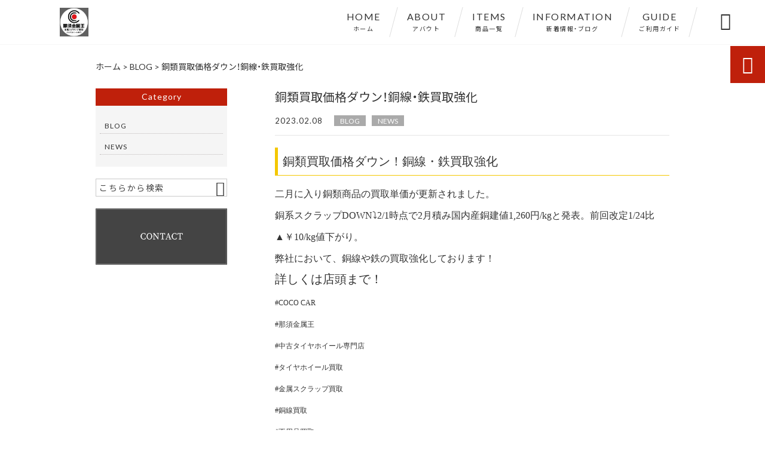

--- FILE ---
content_type: text/html; charset=UTF-8
request_url: https://coco-car.co.jp/blog/1763/
body_size: 14742
content:
<!DOCTYPE html>
<html lang="ja">
<head>
<meta charset="UTF-8" />
<meta name="viewport" content="width=device-width,initial-scale=1">
<meta name="format-detection" content="telephone=no">
<link rel="pingback" href="https://coco-car.co.jp/jetb/xmlrpc.php" />
<link rel="shortcut icon" href="https://coco-car.co.jp/jetb/wp-content/uploads/2020/03/bd51160dbbb65c8f688e046bff996b2a-e1752204356776.jpg" />
<link rel="apple-touch-icon" href="https://coco-car.co.jp/jetb/wp-content/uploads/2020/03/bd51160dbbb65c8f688e046bff996b2a-e1752204356776.jpg">
<!--▼-追加CSS-▼-->

<title>銅類買取価格ダウン！銅線・鉄買取強化 - 那須金属王・株式会社COCO CAR </title>

		<!-- All in One SEO 4.9.2 - aioseo.com -->
	<meta name="description" content="銅類買取価格ダウン！銅線・鉄買取強化 二月に入り銅類商品の買取単価が更新されました。 銅系スクラップDOWN&amp;" />
	<meta name="robots" content="max-image-preview:large" />
	<meta name="author" content="COCOCAR745988"/>
	<link rel="canonical" href="https://coco-car.co.jp/blog/1763/" />
	<meta name="generator" content="All in One SEO (AIOSEO) 4.9.2" />
		<meta property="og:locale" content="ja_JP" />
		<meta property="og:site_name" content="那須金属王・株式会社COCO CAR　 - 那須塩原でタイヤホイール・金属スクラップのことなら「那須金属王」にお任せください。BBS・WORK・weds・Rays・ディスモンド等、人気ブラント品を含めた在庫を常時2,000点以上取り揃えております。販売・交換・廃タイヤ処分はもちろん、書類のないお車やスクラップの現金買取も実施中。お気軽にお問い合わせください。" />
		<meta property="og:type" content="article" />
		<meta property="og:title" content="銅類買取価格ダウン！銅線・鉄買取強化 - 那須金属王・株式会社COCO CAR " />
		<meta property="og:description" content="銅類買取価格ダウン！銅線・鉄買取強化 二月に入り銅類商品の買取単価が更新されました。 銅系スクラップDOWN&amp;" />
		<meta property="og:url" content="https://coco-car.co.jp/blog/1763/" />
		<meta property="og:image" content="https://coco-car.co.jp/jetb/wp-content/uploads/2023/02/1637829903_____211125-03.jpg" />
		<meta property="og:image:secure_url" content="https://coco-car.co.jp/jetb/wp-content/uploads/2023/02/1637829903_____211125-03.jpg" />
		<meta property="og:image:width" content="478" />
		<meta property="og:image:height" content="640" />
		<meta property="article:published_time" content="2023-02-08T00:54:19+00:00" />
		<meta property="article:modified_time" content="2023-02-08T00:54:19+00:00" />
		<meta name="twitter:card" content="summary" />
		<meta name="twitter:title" content="銅類買取価格ダウン！銅線・鉄買取強化 - 那須金属王・株式会社COCO CAR " />
		<meta name="twitter:description" content="銅類買取価格ダウン！銅線・鉄買取強化 二月に入り銅類商品の買取単価が更新されました。 銅系スクラップDOWN&amp;" />
		<meta name="twitter:image" content="https://coco-car.co.jp/jetb/wp-content/uploads/2023/02/1637829903_____211125-03.jpg" />
		<script type="application/ld+json" class="aioseo-schema">
			{"@context":"https:\/\/schema.org","@graph":[{"@type":"BlogPosting","@id":"https:\/\/coco-car.co.jp\/blog\/1763\/#blogposting","name":"\u9285\u985e\u8cb7\u53d6\u4fa1\u683c\u30c0\u30a6\u30f3\uff01\u9285\u7dda\u30fb\u9244\u8cb7\u53d6\u5f37\u5316 - \u90a3\u9808\u91d1\u5c5e\u738b\u30fb\u682a\u5f0f\u4f1a\u793eCOCO CAR","headline":"\u9285\u985e\u8cb7\u53d6\u4fa1\u683c\u30c0\u30a6\u30f3\uff01\u9285\u7dda\u30fb\u9244\u8cb7\u53d6\u5f37\u5316","author":{"@id":"https:\/\/coco-car.co.jp\/author\/cococar745988\/#author"},"publisher":{"@id":"https:\/\/coco-car.co.jp\/#organization"},"image":{"@type":"ImageObject","url":"https:\/\/coco-car.co.jp\/jetb\/wp-content\/uploads\/2023\/02\/1637829903_____211125-03.jpg","width":478,"height":640},"datePublished":"2023-02-08T09:54:19+09:00","dateModified":"2023-02-08T09:54:19+09:00","inLanguage":"ja","mainEntityOfPage":{"@id":"https:\/\/coco-car.co.jp\/blog\/1763\/#webpage"},"isPartOf":{"@id":"https:\/\/coco-car.co.jp\/blog\/1763\/#webpage"},"articleSection":"BLOG, NEWS"},{"@type":"BreadcrumbList","@id":"https:\/\/coco-car.co.jp\/blog\/1763\/#breadcrumblist","itemListElement":[{"@type":"ListItem","@id":"https:\/\/coco-car.co.jp#listItem","position":1,"name":"\u30db\u30fc\u30e0","item":"https:\/\/coco-car.co.jp","nextItem":{"@type":"ListItem","@id":"https:\/\/coco-car.co.jp\/category\/blog\/#listItem","name":"BLOG"}},{"@type":"ListItem","@id":"https:\/\/coco-car.co.jp\/category\/blog\/#listItem","position":2,"name":"BLOG","item":"https:\/\/coco-car.co.jp\/category\/blog\/","nextItem":{"@type":"ListItem","@id":"https:\/\/coco-car.co.jp\/blog\/1763\/#listItem","name":"\u9285\u985e\u8cb7\u53d6\u4fa1\u683c\u30c0\u30a6\u30f3\uff01\u9285\u7dda\u30fb\u9244\u8cb7\u53d6\u5f37\u5316"},"previousItem":{"@type":"ListItem","@id":"https:\/\/coco-car.co.jp#listItem","name":"\u30db\u30fc\u30e0"}},{"@type":"ListItem","@id":"https:\/\/coco-car.co.jp\/blog\/1763\/#listItem","position":3,"name":"\u9285\u985e\u8cb7\u53d6\u4fa1\u683c\u30c0\u30a6\u30f3\uff01\u9285\u7dda\u30fb\u9244\u8cb7\u53d6\u5f37\u5316","previousItem":{"@type":"ListItem","@id":"https:\/\/coco-car.co.jp\/category\/blog\/#listItem","name":"BLOG"}}]},{"@type":"Organization","@id":"https:\/\/coco-car.co.jp\/#organization","name":"\u90a3\u9808\u5869\u539f\u306e\u30bf\u30a4\u30e4\u30db\u30a4\u30fc\u30eb\u5c02\u9580\u5e97 \u2502 \u682a\u5f0f\u4f1a\u793eCOCO CAR","description":"\u90a3\u9808\u5869\u539f\u3067\u30bf\u30a4\u30e4\u30db\u30a4\u30fc\u30eb\u30fb\u91d1\u5c5e\u30b9\u30af\u30e9\u30c3\u30d7\u306e\u3053\u3068\u306a\u3089\u300c\u90a3\u9808\u91d1\u5c5e\u738b\u300d\u306b\u304a\u4efb\u305b\u304f\u3060\u3055\u3044\u3002BBS\u30fbWORK\u30fbweds\u30fbRays\u30fb\u30c7\u30a3\u30b9\u30e2\u30f3\u30c9\u7b49\u3001\u4eba\u6c17\u30d6\u30e9\u30f3\u30c8\u54c1\u3092\u542b\u3081\u305f\u5728\u5eab\u3092\u5e38\u66422,000\u70b9\u4ee5\u4e0a\u53d6\u308a\u63c3\u3048\u3066\u304a\u308a\u307e\u3059\u3002\u8ca9\u58f2\u30fb\u4ea4\u63db\u30fb\u5ec3\u30bf\u30a4\u30e4\u51e6\u5206\u306f\u3082\u3061\u308d\u3093\u3001\u66f8\u985e\u306e\u306a\u3044\u304a\u8eca\u3084\u30b9\u30af\u30e9\u30c3\u30d7\u306e\u73fe\u91d1\u8cb7\u53d6\u3082\u5b9f\u65bd\u4e2d\u3002\u304a\u6c17\u8efd\u306b\u304a\u554f\u3044\u5408\u308f\u305b\u304f\u3060\u3055\u3044\u3002","url":"https:\/\/coco-car.co.jp\/","telephone":"+81287745988","logo":{"@type":"ImageObject","url":"https:\/\/coco-car.co.jp\/jetb\/wp-content\/uploads\/2020\/03\/bd51160dbbb65c8f688e046bff996b2a-e1752204356776.jpg","@id":"https:\/\/coco-car.co.jp\/blog\/1763\/#organizationLogo","width":306,"height":303},"image":{"@id":"https:\/\/coco-car.co.jp\/blog\/1763\/#organizationLogo"}},{"@type":"Person","@id":"https:\/\/coco-car.co.jp\/author\/cococar745988\/#author","url":"https:\/\/coco-car.co.jp\/author\/cococar745988\/","name":"COCOCAR745988","image":{"@type":"ImageObject","@id":"https:\/\/coco-car.co.jp\/blog\/1763\/#authorImage","url":"https:\/\/secure.gravatar.com\/avatar\/3e29de77e77d7b73b7f604f68fbcf531cbdbcfe13a8174b28396b6b554a49feb?s=96&d=mm&r=g","width":96,"height":96,"caption":"COCOCAR745988"}},{"@type":"WebPage","@id":"https:\/\/coco-car.co.jp\/blog\/1763\/#webpage","url":"https:\/\/coco-car.co.jp\/blog\/1763\/","name":"\u9285\u985e\u8cb7\u53d6\u4fa1\u683c\u30c0\u30a6\u30f3\uff01\u9285\u7dda\u30fb\u9244\u8cb7\u53d6\u5f37\u5316 - \u90a3\u9808\u91d1\u5c5e\u738b\u30fb\u682a\u5f0f\u4f1a\u793eCOCO CAR","description":"\u9285\u985e\u8cb7\u53d6\u4fa1\u683c\u30c0\u30a6\u30f3\uff01\u9285\u7dda\u30fb\u9244\u8cb7\u53d6\u5f37\u5316 \u4e8c\u6708\u306b\u5165\u308a\u9285\u985e\u5546\u54c1\u306e\u8cb7\u53d6\u5358\u4fa1\u304c\u66f4\u65b0\u3055\u308c\u307e\u3057\u305f\u3002 \u9285\u7cfb\u30b9\u30af\u30e9\u30c3\u30d7DOWN&","inLanguage":"ja","isPartOf":{"@id":"https:\/\/coco-car.co.jp\/#website"},"breadcrumb":{"@id":"https:\/\/coco-car.co.jp\/blog\/1763\/#breadcrumblist"},"author":{"@id":"https:\/\/coco-car.co.jp\/author\/cococar745988\/#author"},"creator":{"@id":"https:\/\/coco-car.co.jp\/author\/cococar745988\/#author"},"image":{"@type":"ImageObject","url":"https:\/\/coco-car.co.jp\/jetb\/wp-content\/uploads\/2023\/02\/1637829903_____211125-03.jpg","@id":"https:\/\/coco-car.co.jp\/blog\/1763\/#mainImage","width":478,"height":640},"primaryImageOfPage":{"@id":"https:\/\/coco-car.co.jp\/blog\/1763\/#mainImage"},"datePublished":"2023-02-08T09:54:19+09:00","dateModified":"2023-02-08T09:54:19+09:00"},{"@type":"WebSite","@id":"https:\/\/coco-car.co.jp\/#website","url":"https:\/\/coco-car.co.jp\/","name":"\u682a\u5f0f\u4f1a\u793eCOCO CAR\u3000\u90a3\u9808\u91d1\u5c5e\u738b","alternateName":"\u90a3\u9808\u91d1\u5c5e\u738b","description":"\u90a3\u9808\u5869\u539f\u3067\u30bf\u30a4\u30e4\u30db\u30a4\u30fc\u30eb\u30fb\u91d1\u5c5e\u30b9\u30af\u30e9\u30c3\u30d7\u306e\u3053\u3068\u306a\u3089\u300c\u90a3\u9808\u91d1\u5c5e\u738b\u300d\u306b\u304a\u4efb\u305b\u304f\u3060\u3055\u3044\u3002BBS\u30fbWORK\u30fbweds\u30fbRays\u30fb\u30c7\u30a3\u30b9\u30e2\u30f3\u30c9\u7b49\u3001\u4eba\u6c17\u30d6\u30e9\u30f3\u30c8\u54c1\u3092\u542b\u3081\u305f\u5728\u5eab\u3092\u5e38\u66422,000\u70b9\u4ee5\u4e0a\u53d6\u308a\u63c3\u3048\u3066\u304a\u308a\u307e\u3059\u3002\u8ca9\u58f2\u30fb\u4ea4\u63db\u30fb\u5ec3\u30bf\u30a4\u30e4\u51e6\u5206\u306f\u3082\u3061\u308d\u3093\u3001\u66f8\u985e\u306e\u306a\u3044\u304a\u8eca\u3084\u30b9\u30af\u30e9\u30c3\u30d7\u306e\u73fe\u91d1\u8cb7\u53d6\u3082\u5b9f\u65bd\u4e2d\u3002\u304a\u6c17\u8efd\u306b\u304a\u554f\u3044\u5408\u308f\u305b\u304f\u3060\u3055\u3044\u3002","inLanguage":"ja","publisher":{"@id":"https:\/\/coco-car.co.jp\/#organization"}}]}
		</script>
		<!-- All in One SEO -->

<link rel='dns-prefetch' href='//yubinbango.github.io' />
<link rel='dns-prefetch' href='//static.addtoany.com' />
<link rel='dns-prefetch' href='//stats.wp.com' />
<link rel='dns-prefetch' href='//fonts.googleapis.com' />
<link rel="alternate" type="application/rss+xml" title="那須金属王・株式会社COCO CAR　 &raquo; フィード" href="https://coco-car.co.jp/feed/" />
<link rel="alternate" type="application/rss+xml" title="那須金属王・株式会社COCO CAR　 &raquo; コメントフィード" href="https://coco-car.co.jp/comments/feed/" />
<link rel="alternate" title="oEmbed (JSON)" type="application/json+oembed" href="https://coco-car.co.jp/wp-json/oembed/1.0/embed?url=https%3A%2F%2Fcoco-car.co.jp%2Fblog%2F1763%2F" />
<link rel="alternate" title="oEmbed (XML)" type="text/xml+oembed" href="https://coco-car.co.jp/wp-json/oembed/1.0/embed?url=https%3A%2F%2Fcoco-car.co.jp%2Fblog%2F1763%2F&#038;format=xml" />
<style id='wp-img-auto-sizes-contain-inline-css' type='text/css'>
img:is([sizes=auto i],[sizes^="auto," i]){contain-intrinsic-size:3000px 1500px}
/*# sourceURL=wp-img-auto-sizes-contain-inline-css */
</style>
<link rel='stylesheet' id='colorbox-theme1-css' href='https://coco-car.co.jp/jetb/wp-content/plugins/jquery-colorbox/themes/theme1/colorbox.css?ver=4.6.2' type='text/css' media='screen' />
<style id='wp-emoji-styles-inline-css' type='text/css'>

	img.wp-smiley, img.emoji {
		display: inline !important;
		border: none !important;
		box-shadow: none !important;
		height: 1em !important;
		width: 1em !important;
		margin: 0 0.07em !important;
		vertical-align: -0.1em !important;
		background: none !important;
		padding: 0 !important;
	}
/*# sourceURL=wp-emoji-styles-inline-css */
</style>
<link rel='stylesheet' id='wp-block-library-css' href='https://coco-car.co.jp/jetb/wp-includes/css/dist/block-library/style.min.css?ver=6.9' type='text/css' media='all' />
<style id='global-styles-inline-css' type='text/css'>
:root{--wp--preset--aspect-ratio--square: 1;--wp--preset--aspect-ratio--4-3: 4/3;--wp--preset--aspect-ratio--3-4: 3/4;--wp--preset--aspect-ratio--3-2: 3/2;--wp--preset--aspect-ratio--2-3: 2/3;--wp--preset--aspect-ratio--16-9: 16/9;--wp--preset--aspect-ratio--9-16: 9/16;--wp--preset--color--black: #000000;--wp--preset--color--cyan-bluish-gray: #abb8c3;--wp--preset--color--white: #ffffff;--wp--preset--color--pale-pink: #f78da7;--wp--preset--color--vivid-red: #cf2e2e;--wp--preset--color--luminous-vivid-orange: #ff6900;--wp--preset--color--luminous-vivid-amber: #fcb900;--wp--preset--color--light-green-cyan: #7bdcb5;--wp--preset--color--vivid-green-cyan: #00d084;--wp--preset--color--pale-cyan-blue: #8ed1fc;--wp--preset--color--vivid-cyan-blue: #0693e3;--wp--preset--color--vivid-purple: #9b51e0;--wp--preset--gradient--vivid-cyan-blue-to-vivid-purple: linear-gradient(135deg,rgb(6,147,227) 0%,rgb(155,81,224) 100%);--wp--preset--gradient--light-green-cyan-to-vivid-green-cyan: linear-gradient(135deg,rgb(122,220,180) 0%,rgb(0,208,130) 100%);--wp--preset--gradient--luminous-vivid-amber-to-luminous-vivid-orange: linear-gradient(135deg,rgb(252,185,0) 0%,rgb(255,105,0) 100%);--wp--preset--gradient--luminous-vivid-orange-to-vivid-red: linear-gradient(135deg,rgb(255,105,0) 0%,rgb(207,46,46) 100%);--wp--preset--gradient--very-light-gray-to-cyan-bluish-gray: linear-gradient(135deg,rgb(238,238,238) 0%,rgb(169,184,195) 100%);--wp--preset--gradient--cool-to-warm-spectrum: linear-gradient(135deg,rgb(74,234,220) 0%,rgb(151,120,209) 20%,rgb(207,42,186) 40%,rgb(238,44,130) 60%,rgb(251,105,98) 80%,rgb(254,248,76) 100%);--wp--preset--gradient--blush-light-purple: linear-gradient(135deg,rgb(255,206,236) 0%,rgb(152,150,240) 100%);--wp--preset--gradient--blush-bordeaux: linear-gradient(135deg,rgb(254,205,165) 0%,rgb(254,45,45) 50%,rgb(107,0,62) 100%);--wp--preset--gradient--luminous-dusk: linear-gradient(135deg,rgb(255,203,112) 0%,rgb(199,81,192) 50%,rgb(65,88,208) 100%);--wp--preset--gradient--pale-ocean: linear-gradient(135deg,rgb(255,245,203) 0%,rgb(182,227,212) 50%,rgb(51,167,181) 100%);--wp--preset--gradient--electric-grass: linear-gradient(135deg,rgb(202,248,128) 0%,rgb(113,206,126) 100%);--wp--preset--gradient--midnight: linear-gradient(135deg,rgb(2,3,129) 0%,rgb(40,116,252) 100%);--wp--preset--font-size--small: 13px;--wp--preset--font-size--medium: 20px;--wp--preset--font-size--large: 36px;--wp--preset--font-size--x-large: 42px;--wp--preset--spacing--20: 0.44rem;--wp--preset--spacing--30: 0.67rem;--wp--preset--spacing--40: 1rem;--wp--preset--spacing--50: 1.5rem;--wp--preset--spacing--60: 2.25rem;--wp--preset--spacing--70: 3.38rem;--wp--preset--spacing--80: 5.06rem;--wp--preset--shadow--natural: 6px 6px 9px rgba(0, 0, 0, 0.2);--wp--preset--shadow--deep: 12px 12px 50px rgba(0, 0, 0, 0.4);--wp--preset--shadow--sharp: 6px 6px 0px rgba(0, 0, 0, 0.2);--wp--preset--shadow--outlined: 6px 6px 0px -3px rgb(255, 255, 255), 6px 6px rgb(0, 0, 0);--wp--preset--shadow--crisp: 6px 6px 0px rgb(0, 0, 0);}:where(.is-layout-flex){gap: 0.5em;}:where(.is-layout-grid){gap: 0.5em;}body .is-layout-flex{display: flex;}.is-layout-flex{flex-wrap: wrap;align-items: center;}.is-layout-flex > :is(*, div){margin: 0;}body .is-layout-grid{display: grid;}.is-layout-grid > :is(*, div){margin: 0;}:where(.wp-block-columns.is-layout-flex){gap: 2em;}:where(.wp-block-columns.is-layout-grid){gap: 2em;}:where(.wp-block-post-template.is-layout-flex){gap: 1.25em;}:where(.wp-block-post-template.is-layout-grid){gap: 1.25em;}.has-black-color{color: var(--wp--preset--color--black) !important;}.has-cyan-bluish-gray-color{color: var(--wp--preset--color--cyan-bluish-gray) !important;}.has-white-color{color: var(--wp--preset--color--white) !important;}.has-pale-pink-color{color: var(--wp--preset--color--pale-pink) !important;}.has-vivid-red-color{color: var(--wp--preset--color--vivid-red) !important;}.has-luminous-vivid-orange-color{color: var(--wp--preset--color--luminous-vivid-orange) !important;}.has-luminous-vivid-amber-color{color: var(--wp--preset--color--luminous-vivid-amber) !important;}.has-light-green-cyan-color{color: var(--wp--preset--color--light-green-cyan) !important;}.has-vivid-green-cyan-color{color: var(--wp--preset--color--vivid-green-cyan) !important;}.has-pale-cyan-blue-color{color: var(--wp--preset--color--pale-cyan-blue) !important;}.has-vivid-cyan-blue-color{color: var(--wp--preset--color--vivid-cyan-blue) !important;}.has-vivid-purple-color{color: var(--wp--preset--color--vivid-purple) !important;}.has-black-background-color{background-color: var(--wp--preset--color--black) !important;}.has-cyan-bluish-gray-background-color{background-color: var(--wp--preset--color--cyan-bluish-gray) !important;}.has-white-background-color{background-color: var(--wp--preset--color--white) !important;}.has-pale-pink-background-color{background-color: var(--wp--preset--color--pale-pink) !important;}.has-vivid-red-background-color{background-color: var(--wp--preset--color--vivid-red) !important;}.has-luminous-vivid-orange-background-color{background-color: var(--wp--preset--color--luminous-vivid-orange) !important;}.has-luminous-vivid-amber-background-color{background-color: var(--wp--preset--color--luminous-vivid-amber) !important;}.has-light-green-cyan-background-color{background-color: var(--wp--preset--color--light-green-cyan) !important;}.has-vivid-green-cyan-background-color{background-color: var(--wp--preset--color--vivid-green-cyan) !important;}.has-pale-cyan-blue-background-color{background-color: var(--wp--preset--color--pale-cyan-blue) !important;}.has-vivid-cyan-blue-background-color{background-color: var(--wp--preset--color--vivid-cyan-blue) !important;}.has-vivid-purple-background-color{background-color: var(--wp--preset--color--vivid-purple) !important;}.has-black-border-color{border-color: var(--wp--preset--color--black) !important;}.has-cyan-bluish-gray-border-color{border-color: var(--wp--preset--color--cyan-bluish-gray) !important;}.has-white-border-color{border-color: var(--wp--preset--color--white) !important;}.has-pale-pink-border-color{border-color: var(--wp--preset--color--pale-pink) !important;}.has-vivid-red-border-color{border-color: var(--wp--preset--color--vivid-red) !important;}.has-luminous-vivid-orange-border-color{border-color: var(--wp--preset--color--luminous-vivid-orange) !important;}.has-luminous-vivid-amber-border-color{border-color: var(--wp--preset--color--luminous-vivid-amber) !important;}.has-light-green-cyan-border-color{border-color: var(--wp--preset--color--light-green-cyan) !important;}.has-vivid-green-cyan-border-color{border-color: var(--wp--preset--color--vivid-green-cyan) !important;}.has-pale-cyan-blue-border-color{border-color: var(--wp--preset--color--pale-cyan-blue) !important;}.has-vivid-cyan-blue-border-color{border-color: var(--wp--preset--color--vivid-cyan-blue) !important;}.has-vivid-purple-border-color{border-color: var(--wp--preset--color--vivid-purple) !important;}.has-vivid-cyan-blue-to-vivid-purple-gradient-background{background: var(--wp--preset--gradient--vivid-cyan-blue-to-vivid-purple) !important;}.has-light-green-cyan-to-vivid-green-cyan-gradient-background{background: var(--wp--preset--gradient--light-green-cyan-to-vivid-green-cyan) !important;}.has-luminous-vivid-amber-to-luminous-vivid-orange-gradient-background{background: var(--wp--preset--gradient--luminous-vivid-amber-to-luminous-vivid-orange) !important;}.has-luminous-vivid-orange-to-vivid-red-gradient-background{background: var(--wp--preset--gradient--luminous-vivid-orange-to-vivid-red) !important;}.has-very-light-gray-to-cyan-bluish-gray-gradient-background{background: var(--wp--preset--gradient--very-light-gray-to-cyan-bluish-gray) !important;}.has-cool-to-warm-spectrum-gradient-background{background: var(--wp--preset--gradient--cool-to-warm-spectrum) !important;}.has-blush-light-purple-gradient-background{background: var(--wp--preset--gradient--blush-light-purple) !important;}.has-blush-bordeaux-gradient-background{background: var(--wp--preset--gradient--blush-bordeaux) !important;}.has-luminous-dusk-gradient-background{background: var(--wp--preset--gradient--luminous-dusk) !important;}.has-pale-ocean-gradient-background{background: var(--wp--preset--gradient--pale-ocean) !important;}.has-electric-grass-gradient-background{background: var(--wp--preset--gradient--electric-grass) !important;}.has-midnight-gradient-background{background: var(--wp--preset--gradient--midnight) !important;}.has-small-font-size{font-size: var(--wp--preset--font-size--small) !important;}.has-medium-font-size{font-size: var(--wp--preset--font-size--medium) !important;}.has-large-font-size{font-size: var(--wp--preset--font-size--large) !important;}.has-x-large-font-size{font-size: var(--wp--preset--font-size--x-large) !important;}
/*# sourceURL=global-styles-inline-css */
</style>

<style id='classic-theme-styles-inline-css' type='text/css'>
/*! This file is auto-generated */
.wp-block-button__link{color:#fff;background-color:#32373c;border-radius:9999px;box-shadow:none;text-decoration:none;padding:calc(.667em + 2px) calc(1.333em + 2px);font-size:1.125em}.wp-block-file__button{background:#32373c;color:#fff;text-decoration:none}
/*# sourceURL=/wp-includes/css/classic-themes.min.css */
</style>
<link rel='stylesheet' id='biz-cal-style-css' href='https://coco-car.co.jp/jetb/wp-content/plugins/biz-calendar/biz-cal.css?ver=2.2.0' type='text/css' media='all' />
<link rel='stylesheet' id='contact-form-7-css' href='https://coco-car.co.jp/jetb/wp-content/plugins/contact-form-7/includes/css/styles.css?ver=6.1.4' type='text/css' media='all' />
<link rel='stylesheet' id='style-sheet-css' href='https://coco-car.co.jp/jetb/wp-content/themes/jet-cms14-c/style.css?ver=6.9' type='text/css' media='all' />
<link rel='stylesheet' id='JetB_press-fonts-css' href='https://fonts.googleapis.com/css?family=Open+Sans:400italic,700italic,400,700&#038;subset=latin,latin-ext' type='text/css' media='all' />
<link rel='stylesheet' id='wp-pagenavi-css' href='https://coco-car.co.jp/jetb/wp-content/plugins/wp-pagenavi/pagenavi-css.css?ver=2.70' type='text/css' media='all' />
<link rel='stylesheet' id='tablepress-default-css' href='https://coco-car.co.jp/jetb/wp-content/plugins/tablepress/css/build/default.css?ver=3.2.6' type='text/css' media='all' />
<link rel='stylesheet' id='addtoany-css' href='https://coco-car.co.jp/jetb/wp-content/plugins/add-to-any/addtoany.min.css?ver=1.16' type='text/css' media='all' />
<link rel="https://api.w.org/" href="https://coco-car.co.jp/wp-json/" /><link rel="alternate" title="JSON" type="application/json" href="https://coco-car.co.jp/wp-json/wp/v2/posts/1763" /><link rel="EditURI" type="application/rsd+xml" title="RSD" href="https://coco-car.co.jp/jetb/xmlrpc.php?rsd" />
<meta name="generator" content="WordPress 6.9" />
<link rel='shortlink' href='https://coco-car.co.jp/?p=1763' />

<link rel="stylesheet" href="https://coco-car.co.jp/jetb/wp-content/plugins/count-per-day/counter.css" type="text/css" />
	<style>img#wpstats{display:none}</style>
		<link rel="llms-sitemap" href="https://coco-car.co.jp/llms.txt" />
<link rel="icon" href="https://coco-car.co.jp/jetb/wp-content/uploads/2020/03/cropped-bd51160dbbb65c8f688e046bff996b2a-e1752204356776-32x32.jpg" sizes="32x32" />
<link rel="icon" href="https://coco-car.co.jp/jetb/wp-content/uploads/2020/03/cropped-bd51160dbbb65c8f688e046bff996b2a-e1752204356776-192x192.jpg" sizes="192x192" />
<link rel="apple-touch-icon" href="https://coco-car.co.jp/jetb/wp-content/uploads/2020/03/cropped-bd51160dbbb65c8f688e046bff996b2a-e1752204356776-180x180.jpg" />
<meta name="msapplication-TileImage" content="https://coco-car.co.jp/jetb/wp-content/uploads/2020/03/cropped-bd51160dbbb65c8f688e046bff996b2a-e1752204356776-270x270.jpg" />

<link rel="stylesheet" href="https://code.ionicframework.com/ionicons/2.0.1/css/ionicons.min.css">
<link rel="stylesheet" href="https://cdn.jsdelivr.net/npm/yakuhanjp@3.2.0/dist/css/yakuhanjp.min.css">
<link rel="stylesheet" href="https://jetb.co.jp/ec-king/common/css/slick.css" type="text/css" />
<link rel="stylesheet" href="https://jetb.co.jp/ec-king/common/css/slick-theme.css" type="text/css" />
<link rel="stylesheet" href="https://jetb.co.jp/ec-king/common/css/jquery.mCustomScrollbar.css" type="text/css" />


<link rel="stylesheet" href="https://jetb.co.jp/ec-king/common/css/modal.css" type="text/css" />
<link rel="stylesheet" href="https://jetb.co.jp/ec-king/tpl_c/css/common.css" type="text/css" />
<link rel="stylesheet" href="https://jetb.co.jp/ec-king/tpl_c/css/media.css" type="text/css" />
<link rel="stylesheet" href="https://coco-car.co.jp/jetb/wp-content/themes/jet-cms14-c/Jet_Tpl_style.css" type="text/css" />
<link rel="stylesheet" href="https://coco-car.co.jp/jetb/wp-content/themes/jet-cms14-c/custom/custom.css" type="text/css" />

	<!-- Google tag (gtag.js) -->
<script async src="https://www.googletagmanager.com/gtag/js?id=G-33DTQHWW9B"></script>
<script>
  window.dataLayer = window.dataLayer || [];
  function gtag(){dataLayer.push(arguments);}
  gtag('js', new Date());

  gtag('config', 'G-33DTQHWW9B');
  gtag('config', 'UA-163717073-19');
</script>
	
	<meta name="google-site-verification" content="3JvqgAa7L5H0GYzEzsFAuAZVH5hIlHuRy3Oy96wrQAA" />
	
</head>

<body class="wp-singular post-template-default single single-post postid-1763 single-format-standard wp-theme-jet-cms14-c metaslider-plugin" ontouchstart="">

	<div id="top" class="allwrapper tpl_c gthc">

		<header id="upper" class="head_bg cf">
			<h1><a href="https://coco-car.co.jp/"><img src="https://coco-car.co.jp/jetb/wp-content/uploads/2020/03/bd51160dbbb65c8f688e046bff996b2a-e1752204356776.jpg" alt="那須金属王・株式会社COCO CAR　 那須塩原でタイヤホイール・金属スクラップのことなら「那須金属王」にお任せください。BBS・WORK・weds・Rays・ディスモンド等、人気ブラント品を含めた在庫を常時2,000点以上取り揃えております。販売・交換・廃タイヤ処分はもちろん、書類のないお車やスクラップの現金買取も実施中。お気軽にお問い合わせください。"></a></h1>


			<div class="menu-trigger">
				<div class="trigger_wrap">
					<span></span>
					<span></span>
					<span></span>
				</div>
				<p>menu</p>
			</div>
			<nav class="g_nav_sp sp cf">
				<ul id="menu-menu1" class="g_nav_menu menu"><li><a href="https://coco-car.co.jp">HOME<span>ホーム</span></a></li>
<li><a href="https://coco-car.co.jp/about/">ABOUT<span>アバウト</span></a></li>
<li><a href="https://coco-car.co.jp/items/">ITEMS<span>商品一覧</span></a>
<ul class="sub-menu">
	<li><a href="https://coco-car.co.jp/feature_list/">FEATURE</a></li>
	<li><a href="https://coco-car.co.jp/sale/">SALE</a></li>
</ul>
</li>
<li><a href="https://coco-car.co.jp/information/">INFORMATION<span>新着情報・ブログ</span></a></li>
<li><a href="https://coco-car.co.jp/guide/">GUIDE<span>ご利用ガイド</span></a>
<ul class="sub-menu">
	<li><a href="https://coco-car.co.jp/guide/faq/">FAQ</a></li>
	<li><a rel="privacy-policy" href="https://coco-car.co.jp/guide/privacy/">プライバシーポリシー</a></li>
	<li><a href="https://coco-car.co.jp/guide/law/">特定商取引に基づく表記</a></li>
</ul>
</li>
</ul>			</nav>
			<nav class="g_nav g_nav_pc pc cf">
				<ul id="menu-menu1-1" class="g_nav_menu menu"><li><a href="https://coco-car.co.jp">HOME<span>ホーム</span></a></li>
<li><a href="https://coco-car.co.jp/about/">ABOUT<span>アバウト</span></a></li>
<li><a href="https://coco-car.co.jp/items/">ITEMS<span>商品一覧</span></a>
<ul class="sub-menu">
	<li><a href="https://coco-car.co.jp/feature_list/">FEATURE</a></li>
	<li><a href="https://coco-car.co.jp/sale/">SALE</a></li>
</ul>
</li>
<li><a href="https://coco-car.co.jp/information/">INFORMATION<span>新着情報・ブログ</span></a></li>
<li><a href="https://coco-car.co.jp/guide/">GUIDE<span>ご利用ガイド</span></a>
<ul class="sub-menu">
	<li><a href="https://coco-car.co.jp/guide/faq/">FAQ</a></li>
	<li><a rel="privacy-policy" href="https://coco-car.co.jp/guide/privacy/">プライバシーポリシー</a></li>
	<li><a href="https://coco-car.co.jp/guide/law/">特定商取引に基づく表記</a></li>
</ul>
</li>
</ul>			</nav>
			<p class="btn-search">&#xf2f5;</p>
			<div class="header-search l-absolute">
				<form action="https://coco-car.co.jp/" method="get" id="jet_searchform-header">
					<input id="jet_searchBtn_header" type="submit" name="searchBtn" value="&#xf2f5;" />
					<input id="jet_keywords_header" type="text" name="s" id="site_search" placeholder="" />
				</form>
			</div>
		</header>
<!--single-->
<div id="blog_area">
<!--▼▼▼▼コンテンツエリア▼▼▼▼-->
  <div class="breadcrumbs">
    <div class="breadcrumbs_inner">
      <span property="itemListElement" typeof="ListItem"><a property="item" typeof="WebPage" title="那須金属王・株式会社COCO CAR　へ移動" href="https://coco-car.co.jp" class="home"><span property="name">ホーム</span></a><meta property="position" content="1"></span> &gt; <span property="itemListElement" typeof="ListItem"><a property="item" typeof="WebPage" title="BLOGのカテゴリーアーカイブへ移動" href="https://coco-car.co.jp/category/blog/" class="taxonomy category"><span property="name">BLOG</span></a><meta property="position" content="2"></span> &gt; <span property="itemListElement" typeof="ListItem"><span property="name">銅類買取価格ダウン！銅線・鉄買取強化</span><meta property="position" content="3"></span>    </div>
  </div>
  
<div class="inner cf">
	<main id="blog_cont">
		<article class="blog_box">
			
			<header class="blog_entry">
				<h1>銅類買取価格ダウン！銅線・鉄買取強化</h1>
				<time class="day_entry">2023.02.08</time>
				<p class="cat_entry"><a href="https://coco-car.co.jp/category/blog/" rel="tag">BLOG</a><a href="https://coco-car.co.jp/category/news/" rel="tag">NEWS</a></p>
			</header>

			<div class="blog_text the_text">
				<div class="_a9zs">
<h2 class="_aacl _aaco _aacu _aacx _aad7 _aade" style="text-align: left;"><span style="font-family: 'times new roman', times, serif; font-size: 20px;"><span class="deco_B">銅類買取価格ダウン！銅線・鉄買取強化</span></span></h2>
<h2><span style="font-family: 'times new roman', times, serif; font-size: 16px;">二月に入り銅類商品の買取単価が更新されました。</span></h2>
<h2><span style="font-family: 'times new roman', times, serif; font-size: 16px;">銅系スクラップDOWN&#x2935;2/1時点で2月積み国内産銅建値1,260円/kgと発表。前回改定1/24比▲￥10/kg値下がり。</span></h2>
<h2><span style="font-family: 'times new roman', times, serif; font-size: 16px;">弊社において、銅線や鉄の買取強化しております！</span><br />
<span style="font-family: 'times new roman', times, serif; font-size: 20px;">詳しくは店頭まで！</span><br />
<span style="font-family: 'times new roman', times, serif; font-size: 12px;"><a class="x1i10hfl xjbqb8w x6umtig x1b1mbwd xaqea5y xav7gou x9f619 x1ypdohk xt0psk2 xe8uvvx xdj266r x11i5rnm xat24cr x1mh8g0r xexx8yu x4uap5 x18d9i69 xkhd6sd x16tdsg8 x1hl2dhg xggy1nq x1a2a7pz  _aa9_ _a6hd" tabindex="0" role="link" href="https://www.instagram.com/explore/tags/coco/">#COCO</a> CAR</span><br />
<span style="font-family: 'times new roman', times, serif; font-size: 12px;"><a class="x1i10hfl xjbqb8w x6umtig x1b1mbwd xaqea5y xav7gou x9f619 x1ypdohk xt0psk2 xe8uvvx xdj266r x11i5rnm xat24cr x1mh8g0r xexx8yu x4uap5 x18d9i69 xkhd6sd x16tdsg8 x1hl2dhg xggy1nq x1a2a7pz  _aa9_ _a6hd" tabindex="0" role="link" href="https://www.instagram.com/explore/tags/%E9%82%A3%E9%A0%88%E9%87%91%E5%B1%9E%E7%8E%8B/">#那須金属王</a></span><br />
<span style="font-family: 'times new roman', times, serif; font-size: 12px;"><a class="x1i10hfl xjbqb8w x6umtig x1b1mbwd xaqea5y xav7gou x9f619 x1ypdohk xt0psk2 xe8uvvx xdj266r x11i5rnm xat24cr x1mh8g0r xexx8yu x4uap5 x18d9i69 xkhd6sd x16tdsg8 x1hl2dhg xggy1nq x1a2a7pz  _aa9_ _a6hd" tabindex="0" role="link" href="https://www.instagram.com/explore/tags/%E4%B8%AD%E5%8F%A4%E3%82%BF%E3%82%A4%E3%83%A4%E3%83%9B%E3%82%A4%E3%83%BC%E3%83%AB%E5%B0%82%E9%96%80%E5%BA%97/">#中古タイヤホイール専門店</a></span><br />
<span style="font-family: 'times new roman', times, serif; font-size: 12px;"><a class="x1i10hfl xjbqb8w x6umtig x1b1mbwd xaqea5y xav7gou x9f619 x1ypdohk xt0psk2 xe8uvvx xdj266r x11i5rnm xat24cr x1mh8g0r xexx8yu x4uap5 x18d9i69 xkhd6sd x16tdsg8 x1hl2dhg xggy1nq x1a2a7pz  _aa9_ _a6hd" tabindex="0" role="link" href="https://www.instagram.com/explore/tags/%E3%82%BF%E3%82%A4%E3%83%A4%E3%83%9B%E3%82%A4%E3%83%BC%E3%83%AB%E8%B2%B7%E5%8F%96/">#タイヤホイール買取</a></span><br />
<span style="font-family: 'times new roman', times, serif; font-size: 12px;"><a class="x1i10hfl xjbqb8w x6umtig x1b1mbwd xaqea5y xav7gou x9f619 x1ypdohk xt0psk2 xe8uvvx xdj266r x11i5rnm xat24cr x1mh8g0r xexx8yu x4uap5 x18d9i69 xkhd6sd x16tdsg8 x1hl2dhg xggy1nq x1a2a7pz  _aa9_ _a6hd" tabindex="0" role="link" href="https://www.instagram.com/explore/tags/%E9%87%91%E5%B1%9E%E3%82%B9%E3%82%AF%E3%83%A9%E3%83%83%E3%83%97%E8%B2%B7%E5%8F%96/">#金属スクラップ買取</a></span><br />
<span style="font-family: 'times new roman', times, serif; font-size: 12px;"><a class="x1i10hfl xjbqb8w x6umtig x1b1mbwd xaqea5y xav7gou x9f619 x1ypdohk xt0psk2 xe8uvvx xdj266r x11i5rnm xat24cr x1mh8g0r xexx8yu x4uap5 x18d9i69 xkhd6sd x16tdsg8 x1hl2dhg xggy1nq x1a2a7pz  _aa9_ _a6hd" tabindex="0" role="link" href="https://www.instagram.com/explore/tags/%E9%8A%85%E7%B7%9A%E8%B2%B7%E5%8F%96/">#銅線買取</a></span><br />
<span style="font-family: 'times new roman', times, serif; font-size: 12px;"><a class="x1i10hfl xjbqb8w x6umtig x1b1mbwd xaqea5y xav7gou x9f619 x1ypdohk xt0psk2 xe8uvvx xdj266r x11i5rnm xat24cr x1mh8g0r xexx8yu x4uap5 x18d9i69 xkhd6sd x16tdsg8 x1hl2dhg xggy1nq x1a2a7pz  _aa9_ _a6hd" tabindex="0" role="link" href="https://www.instagram.com/explore/tags/%E4%B8%8D%E7%94%A8%E5%93%81%E8%B2%B7%E5%8F%96/">#不用品買取</a></span><br />
<span style="font-family: 'times new roman', times, serif; font-size: 12px;"><a class="x1i10hfl xjbqb8w x6umtig x1b1mbwd xaqea5y xav7gou x9f619 x1ypdohk xt0psk2 xe8uvvx xdj266r x11i5rnm xat24cr x1mh8g0r xexx8yu x4uap5 x18d9i69 xkhd6sd x16tdsg8 x1hl2dhg xggy1nq x1a2a7pz  _aa9_ _a6hd" tabindex="0" role="link" href="https://www.instagram.com/explore/tags/%E9%A3%9F%E5%99%A8%E8%B2%B7%E5%8F%96/">#食器買取</a></span><br />
<span style="font-family: 'times new roman', times, serif; font-size: 12px;"><a class="x1i10hfl xjbqb8w x6umtig x1b1mbwd xaqea5y xav7gou x9f619 x1ypdohk xt0psk2 xe8uvvx xdj266r x11i5rnm xat24cr x1mh8g0r xexx8yu x4uap5 x18d9i69 xkhd6sd x16tdsg8 x1hl2dhg xggy1nq x1a2a7pz  _aa9_ _a6hd" tabindex="0" role="link" href="https://www.instagram.com/explore/tags/%E9%89%84%E3%81%8F%E3%81%99%E3%82%99%E8%B2%B7%E5%8F%96/">#鉄くず買取</a></span><br />
<span style="font-family: 'times new roman', times, serif; font-size: 12px;"><a class="x1i10hfl xjbqb8w x6umtig x1b1mbwd xaqea5y xav7gou x9f619 x1ypdohk xt0psk2 xe8uvvx xdj266r x11i5rnm xat24cr x1mh8g0r xexx8yu x4uap5 x18d9i69 xkhd6sd x16tdsg8 x1hl2dhg xggy1nq x1a2a7pz  _aa9_ _a6hd" tabindex="0" role="link" href="https://www.instagram.com/explore/tags/%E4%B8%AD%E5%8F%A4%E8%BB%8A%E8%B2%B7%E5%8F%96/">#中古車買取</a></span><br />
<span style="font-family: 'times new roman', times, serif; font-size: 12px;"><a class="x1i10hfl xjbqb8w x6umtig x1b1mbwd xaqea5y xav7gou x9f619 x1ypdohk xt0psk2 xe8uvvx xdj266r x11i5rnm xat24cr x1mh8g0r xexx8yu x4uap5 x18d9i69 xkhd6sd x16tdsg8 x1hl2dhg xggy1nq x1a2a7pz  _aa9_ _a6hd" tabindex="0" role="link" href="https://www.instagram.com/explore/tags/%E5%BB%83%E8%BB%8A/">#廃車</a></span><br />
<span style="font-family: 'times new roman', times, serif; font-size: 12px;"><a class="x1i10hfl xjbqb8w x6umtig x1b1mbwd xaqea5y xav7gou x9f619 x1ypdohk xt0psk2 xe8uvvx xdj266r x11i5rnm xat24cr x1mh8g0r xexx8yu x4uap5 x18d9i69 xkhd6sd x16tdsg8 x1hl2dhg xggy1nq x1a2a7pz  _aa9_ _a6hd" tabindex="0" role="link" href="https://www.instagram.com/explore/tags/%E8%87%AA%E5%8B%95%E8%BB%8A%E7%99%BB%E9%8C%B2%E6%8A%B9%E6%B6%88/">#自動車登録抹消</a></span><br />
<span style="font-family: 'times new roman', times, serif; font-size: 12px;"><a class="x1i10hfl xjbqb8w x6umtig x1b1mbwd xaqea5y xav7gou x9f619 x1ypdohk xt0psk2 xe8uvvx xdj266r x11i5rnm xat24cr x1mh8g0r xexx8yu x4uap5 x18d9i69 xkhd6sd x16tdsg8 x1hl2dhg xggy1nq x1a2a7pz  _aa9_ _a6hd" tabindex="0" role="link" href="https://www.instagram.com/explore/tags/%E3%83%AC%E3%83%B3%E3%82%BF%E3%82%AB%E3%83%BC/">#レンタカー</a></span><br />
<span style="font-family: 'times new roman', times, serif; font-size: 12px;"><a class="x1i10hfl xjbqb8w x6umtig x1b1mbwd xaqea5y xav7gou x9f619 x1ypdohk xt0psk2 xe8uvvx xdj266r x11i5rnm xat24cr x1mh8g0r xexx8yu x4uap5 x18d9i69 xkhd6sd x16tdsg8 x1hl2dhg xggy1nq x1a2a7pz  _aa9_ _a6hd" tabindex="0" role="link" href="https://www.instagram.com/explore/tags/%E9%BB%92%E7%A3%AF/">#黒磯</a></span><br />
<span style="font-family: 'times new roman', times, serif; font-size: 12px;"><a class="x1i10hfl xjbqb8w x6umtig x1b1mbwd xaqea5y xav7gou x9f619 x1ypdohk xt0psk2 xe8uvvx xdj266r x11i5rnm xat24cr x1mh8g0r xexx8yu x4uap5 x18d9i69 xkhd6sd x16tdsg8 x1hl2dhg xggy1nq x1a2a7pz  _aa9_ _a6hd" tabindex="0" role="link" href="https://www.instagram.com/explore/tags/%E9%82%A3%E9%A0%88%E5%A1%A9%E5%8E%9F%E5%B8%82/">#那須塩原市</a></span></h2>
</div>
<div class="_ab8w  _ab94 _ab99 _ab9f _ab9m _ab9p _abaj _abb- _abcm">
<div class="_aacl _aacn _aacu _aacy _aad6"> </div>
</div>
			</div>

							<div class="relation_list">
					
										</div>
				
			
			
			
			<div class="addtoany_shortcode"><div class="a2a_kit a2a_kit_size_32 addtoany_list" data-a2a-url="https://coco-car.co.jp/blog/1763/" data-a2a-title="銅類買取価格ダウン！銅線・鉄買取強化"><a class="a2a_button_facebook" href="https://www.addtoany.com/add_to/facebook?linkurl=https%3A%2F%2Fcoco-car.co.jp%2Fblog%2F1763%2F&amp;linkname=%E9%8A%85%E9%A1%9E%E8%B2%B7%E5%8F%96%E4%BE%A1%E6%A0%BC%E3%83%80%E3%82%A6%E3%83%B3%EF%BC%81%E9%8A%85%E7%B7%9A%E3%83%BB%E9%89%84%E8%B2%B7%E5%8F%96%E5%BC%B7%E5%8C%96" title="Facebook" rel="nofollow noopener" target="_blank"></a><a class="a2a_button_twitter" href="https://www.addtoany.com/add_to/twitter?linkurl=https%3A%2F%2Fcoco-car.co.jp%2Fblog%2F1763%2F&amp;linkname=%E9%8A%85%E9%A1%9E%E8%B2%B7%E5%8F%96%E4%BE%A1%E6%A0%BC%E3%83%80%E3%82%A6%E3%83%B3%EF%BC%81%E9%8A%85%E7%B7%9A%E3%83%BB%E9%89%84%E8%B2%B7%E5%8F%96%E5%BC%B7%E5%8C%96" title="Twitter" rel="nofollow noopener" target="_blank"></a><a class="a2a_dd addtoany_share_save addtoany_share" href="https://www.addtoany.com/share"></a></div></div>
			<div class="comments_area">
				
<!-- You can start editing here. -->


			<!-- If comments are closed. -->
		<p class="nocomments">コメントは受け付けていません。</p>

	
			</div>

		</article><!--end blog_box-->


	</main><!--end blog_cont-->

	<aside id="side_bar">
	<div id="secondary">
		<aside id="categories-2" class="widget widget_categories"><h3 class="widget-title"><span>Category</span></h3>
			<ul>
					<li class="cat-item cat-item-10"><a href="https://coco-car.co.jp/category/blog/">BLOG</a>
</li>
	<li class="cat-item cat-item-11"><a href="https://coco-car.co.jp/category/news/">NEWS</a>
</li>
			</ul>

			</aside><aside id="search-2" class="widget widget_search"><form action="https://coco-car.co.jp/" method="get" id="searchform2">
	<input id="keywords2" type="text" name="s" id="site_search" placeholder="こちらから検索" />
	<input id="searchBtn2" type="submit" name="searchBtn2" value="&#xf2f5;" />
</form></aside>		<aside id="media_image-2" class="widget widget_media_image"><a href="https://coco-car.co.jp/contact"><img width="864" height="368" src="https://coco-car.co.jp/jetb/wp-content/uploads/2020/03/c4f894b8b41ed60af78f8a06b1621382.jpg" class="image wp-image-1134  attachment-full size-full colorbox-1763 " alt="" style="max-width: 100%; height: auto;" decoding="async" loading="lazy" /></a></aside>
	</div><!-- #secondary -->
</aside><!--end side_bar-->
</div><!--end inner-->
<!--▲▲▲▲コンテンツエリアここまで▲▲▲▲-->
</div><!--end blog_area-->
						  
    



<!-- feature_foot_area -->
<section class="feature_foot_area ">
  <h2>特集</h2>
  <p class="section_bg-color"></p>
  <ul class="feature_foot_list flexbox">

    		
      
            <li>
         <a class="flexbox" href="https://coco-car.co.jp/feature/%e9%87%91%e5%b1%9e%e3%83%bb%e9%9d%9e%e9%87%91%e5%b1%9e%e3%82%b9%e3%82%af%e3%83%a9%e3%83%83%e3%83%97%e7%8f%be%e9%87%91%e8%b2%b7%e5%8f%96">
           <span class="imgbox imgwrap">
                                         <img class="lozad" data-src="https://coco-car.co.jp/jetb/wp-content/uploads/2020/06/image8-38x38.jpeg" alt="【那須金属王】">
              <span class="feature_mv-color" style="background-color: "></span>
                                    </span>
          <span class="seo_tax_title">
                          【那須金属王】                      </span>
        </a>
      </li>
      
      
  </ul>

</section>

			
<section id="address_area" class="foot_color foot_bg bg_pttn">
	<p class="section_bg-color"></p>
	<div class="inner">
		<section class="foot_cont">
			<h3>
				<a href="https://coco-car.co.jp/">
					<img class="lozad" data-src="https://coco-car.co.jp/jetb/wp-content/uploads/2020/03/bd51160dbbb65c8f688e046bff996b2a-e1752204356776.jpg" alt="那須金属王・株式会社COCO CAR　 那須塩原でタイヤホイール・金属スクラップのことなら「那須金属王」にお任せください。BBS・WORK・weds・Rays・ディスモンド等、人気ブラント品を含めた在庫を常時2,000点以上取り揃えております。販売・交換・廃タイヤ処分はもちろん、書類のないお車やスクラップの現金買取も実施中。お気軽にお問い合わせください。">
				</a>
			</h3>
			<address>
				<p class="foot_add">本社：〒325-0023　栃木県那須塩原市豊浦10－490（店舗は旧黒磯地区のみ）<br />
太田支店：〒370-0422群馬県太田市安養寺町298-1（平山産業）<br />
</p>

								<a class="foot_tel foot_color" href="tel:0287-74-5988">
					0287-74-5988				</a>
				
								<p class="foot_fax">
					0287-74-5989				</p>
				
								<p class="foot_eigyou">
					8:30〜18:00<br>定休日:1月1日～1月3日まで				</p>
							</address>

			
			<ul class="footer_sns_line">
								<li>
					<a href="https://www.facebook.com/cococar666/?ref=bookmarks" target="_blank">
						<img class="lozad" data-src="https://coco-car.co.jp/jetb/wp-content/uploads/2018/09/ic_fb.png" alt="facebook">
					</a>
				</li>
								<li>
					<a href="https://www.instagram.com/nasukinzokuoh5988/" target="_blank">
						<img class="lozad" data-src="https://coco-car.co.jp/jetb/wp-content/uploads/2018/09/ic_ins.png" alt="会社インスタグラム">
					</a>
				</li>
								<li>
					<a href="https://apps.apple.com/jp/app/coco-car/id1502058730" target="_blank">
						<img class="lozad" data-src="https://coco-car.co.jp/jetb/wp-content/uploads/2020/03/d0c811ddf2072b5a4ebdd397ecba2065.jpg" alt="弊社公式アプリ">
					</a>
				</li>
								<li>
					<a href="https://lin.ee/3Gtr1fh" target="_blank">
						<img class="lozad" data-src="https://coco-car.co.jp/jetb/wp-content/uploads/2020/03/admin-ajax.png" alt="@COCOCAR 企業line">
					</a>
				</li>
								<li>
					<a href="https://www.tiktok.com/@kuroiso_cococar?is_from_webapp=1&amp;sender_device=pc" target="_blank">
						<img class="lozad" data-src="https://coco-car.co.jp/jetb/wp-content/uploads/2020/03/IMG_48271569.jpg" alt="Tiktok">
					</a>
				</li>
							</ul>
					</section>

		<div id="free_area">

			
							<div id="map">
					<iframe class="lozad" data-src="https://www.google.com/maps/embed?pb=!1m18!1m12!1m3!1d3188.3774703209992!2d140.05675341529422!3d36.953040779917345!2m3!1f0!2f0!3f0!3m2!1i1024!2i768!4f13.1!3m3!1m2!1s0x60202a4aa47b4ceb%3A0x9aff0ade8fa272e8!2z44CSMzI1LTAwMjMg5qCD5pyo55yM6YKj6aCI5aGp5Y6f5biC6LGK5rWm77yR77yQ!5e0!3m2!1sja!2sjp!4v1583722762773!5m2!1sja!2sjp" width="100%" height="auto" frameborder="0" style="border:0" allowfullscreen></iframe>				</div>

			
		</div>

	</div>
</section>
<footer id="under" class="foot_bottom_bg">
	<div class="inner">
		<a href="https://coco-car.co.jp/guide/privacy/">プライバシーポリシー</a><span>/</span>
		<a href="https://coco-car.co.jp/guide/law/">特定商取引に基づく表記</a>
		<small>Copyright&nbsp;(C)&nbsp;2019&nbsp;那須金属王・株式会社COCO CAR　.&nbsp;All&nbsp;rights&nbsp;Reserved.</small>
	</div>
</footer>

<a id="scroll-to-top" class="point_color_A" href="#" title="Scroll to Top" style="display: none;">&#xf3d8;</a>


	<div class="fix_nav pc">

	
					<div class="fix_box mail_cont">
				<a class="nav_fix_2" href="https://coco-car.co.jp/contact/">
					<p class="ic_box">
						&#xf132;
					</p>
				</a>
			</div>
	 		</div>

 	<div class="fix_nav_sp sp">
		<div class="fix_box home_cont">
			<p class="ic_box">
				<a href="https://coco-car.co.jp/">&#xf144;</a>
			</p>
		</div>

		
				<div class="fix_box mail_cont">
			<a class="nav_fix_2" href="https://coco-car.co.jp/contact/">
				<p class="ic_box">
					&#xf132;
				</p>
			</a>
		</div>
			</div>
	
	
<script type="text/javascript" src="https://jetb.co.jp/ec-king/common/js/jquery-1.10.2.min.js"></script>
<script type="text/javascript" src="https://jetb.co.jp/ec-king/common/js/loopslider2.js"></script>
<script type="text/javascript" src="https://jetb.co.jp/ec-king/common/js/slick.js"></script>
<script type="text/javascript" src="https://jetb.co.jp/ec-king/common/js/jquery.mCustomScrollbar.min.js"></script>
<script type="text/javascript" src="https://jetb.co.jp/ec-king/common/js/ofi.min.js"></script>
<script type="text/javascript" src="https://jetb.co.jp/ec-king/common/js/css_browser_selector.js"></script>
<script type="text/javascript" src="https://jetb.co.jp/ec-king/common/js/jet_script.js"></script>
<script type="text/javascript" src="https://jetb.co.jp/ec-king/common/js/modal.js"></script>
<!-- 遅延読み込み -->
<script type="text/javascript" src="https://jetb.co.jp/ec-king/common/js/lozad.min.js"></script>
<script src="https://polyfill.io/v2/polyfill.min.js?features=IntersectionObserver"></script>

<script type="text/javascript" src="https://coco-car.co.jp/jetb/wp-content/themes/jet-cms14-c/custom/custom.js"></script>

<script type="text/javascript" src="https://yubinbango.github.io/yubinbango/yubinbango.js" id="yubinbango-js"></script>
<script type="text/javascript" src="https://coco-car.co.jp/jetb/wp-includes/js/jquery/jquery.min.js?ver=3.7.1" id="jquery-core-js"></script>
<script type="text/javascript" src="https://coco-car.co.jp/jetb/wp-includes/js/jquery/jquery-migrate.min.js?ver=3.4.1" id="jquery-migrate-js"></script>
<script type="text/javascript" id="colorbox-js-extra">
/* <![CDATA[ */
var jQueryColorboxSettingsArray = {"jQueryColorboxVersion":"4.6.2","colorboxInline":"false","colorboxIframe":"false","colorboxGroupId":"","colorboxTitle":"","colorboxWidth":"false","colorboxHeight":"false","colorboxMaxWidth":"false","colorboxMaxHeight":"false","colorboxSlideshow":"false","colorboxSlideshowAuto":"false","colorboxScalePhotos":"true","colorboxPreloading":"false","colorboxOverlayClose":"true","colorboxLoop":"true","colorboxEscKey":"true","colorboxArrowKey":"true","colorboxScrolling":"true","colorboxOpacity":"0.85","colorboxTransition":"elastic","colorboxSpeed":"350","colorboxSlideshowSpeed":"2500","colorboxClose":"close","colorboxNext":"next","colorboxPrevious":"previous","colorboxSlideshowStart":"start slideshow","colorboxSlideshowStop":"stop slideshow","colorboxCurrent":"{current} of {total} images","colorboxXhrError":"This content failed to load.","colorboxImgError":"This image failed to load.","colorboxImageMaxWidth":"95%","colorboxImageMaxHeight":"95%","colorboxImageHeight":"false","colorboxImageWidth":"false","colorboxLinkHeight":"false","colorboxLinkWidth":"false","colorboxInitialHeight":"100","colorboxInitialWidth":"300","autoColorboxJavaScript":"true","autoHideFlash":"","autoColorbox":"true","autoColorboxGalleries":"","addZoomOverlay":"","useGoogleJQuery":"","colorboxAddClassToLinks":""};
//# sourceURL=colorbox-js-extra
/* ]]> */
</script>
<script type="text/javascript" src="https://coco-car.co.jp/jetb/wp-content/plugins/jquery-colorbox/js/jquery.colorbox-min.js?ver=1.4.33" id="colorbox-js"></script>
<script type="text/javascript" src="https://coco-car.co.jp/jetb/wp-content/plugins/jquery-colorbox/js/jquery-colorbox-wrapper-min.js?ver=4.6.2" id="colorbox-wrapper-js"></script>
<script type="module"  src="https://coco-car.co.jp/jetb/wp-content/plugins/all-in-one-seo-pack/dist/Lite/assets/table-of-contents.95d0dfce.js?ver=4.9.2" id="aioseo/js/src/vue/standalone/blocks/table-of-contents/frontend.js-js"></script>
<script type="text/javascript" id="addtoany-core-js-before">
/* <![CDATA[ */
window.a2a_config=window.a2a_config||{};a2a_config.callbacks=[];a2a_config.overlays=[];a2a_config.templates={};a2a_localize = {
	Share: "共有",
	Save: "ブックマーク",
	Subscribe: "購読",
	Email: "メール",
	Bookmark: "ブックマーク",
	ShowAll: "すべて表示する",
	ShowLess: "小さく表示する",
	FindServices: "サービスを探す",
	FindAnyServiceToAddTo: "追加するサービスを今すぐ探す",
	PoweredBy: "Powered by",
	ShareViaEmail: "メールでシェアする",
	SubscribeViaEmail: "メールで購読する",
	BookmarkInYourBrowser: "ブラウザにブックマーク",
	BookmarkInstructions: "このページをブックマークするには、 Ctrl+D または \u2318+D を押下。",
	AddToYourFavorites: "お気に入りに追加",
	SendFromWebOrProgram: "任意のメールアドレスまたはメールプログラムから送信",
	EmailProgram: "メールプログラム",
	More: "詳細&#8230;",
	ThanksForSharing: "共有ありがとうございます !",
	ThanksForFollowing: "フォローありがとうございます !"
};


//# sourceURL=addtoany-core-js-before
/* ]]> */
</script>
<script type="text/javascript" defer src="https://static.addtoany.com/menu/page.js" id="addtoany-core-js"></script>
<script type="text/javascript" defer src="https://coco-car.co.jp/jetb/wp-content/plugins/add-to-any/addtoany.min.js?ver=1.1" id="addtoany-jquery-js"></script>
<script type="text/javascript" id="biz-cal-script-js-extra">
/* <![CDATA[ */
var bizcalOptions = {"holiday_title":"\u7121","temp_holidays":"\u5143\u65e5\uff5e\uff13\u65e5\r\n","temp_weekdays":"","eventday_title":"\u30a4\u30d9\u30f3\u30c8\u958b\u50ac\u65e5","eventday_url":"","eventdays":"","month_limit":"\u5236\u9650\u306a\u3057","nextmonthlimit":"12","prevmonthlimit":"12","plugindir":"https://coco-car.co.jp/jetb/wp-content/plugins/biz-calendar/","national_holiday":""};
//# sourceURL=biz-cal-script-js-extra
/* ]]> */
</script>
<script type="text/javascript" src="https://coco-car.co.jp/jetb/wp-content/plugins/biz-calendar/calendar.js?ver=2.2.0" id="biz-cal-script-js"></script>
<script type="text/javascript" src="https://coco-car.co.jp/jetb/wp-includes/js/dist/hooks.min.js?ver=dd5603f07f9220ed27f1" id="wp-hooks-js"></script>
<script type="text/javascript" src="https://coco-car.co.jp/jetb/wp-includes/js/dist/i18n.min.js?ver=c26c3dc7bed366793375" id="wp-i18n-js"></script>
<script type="text/javascript" id="wp-i18n-js-after">
/* <![CDATA[ */
wp.i18n.setLocaleData( { 'text direction\u0004ltr': [ 'ltr' ] } );
wp.i18n.setLocaleData( { 'text direction\u0004ltr': [ 'ltr' ] } );
//# sourceURL=wp-i18n-js-after
/* ]]> */
</script>
<script type="text/javascript" src="https://coco-car.co.jp/jetb/wp-content/plugins/contact-form-7/includes/swv/js/index.js?ver=6.1.4" id="swv-js"></script>
<script type="text/javascript" id="contact-form-7-js-translations">
/* <![CDATA[ */
( function( domain, translations ) {
	var localeData = translations.locale_data[ domain ] || translations.locale_data.messages;
	localeData[""].domain = domain;
	wp.i18n.setLocaleData( localeData, domain );
} )( "contact-form-7", {"translation-revision-date":"2025-11-30 08:12:23+0000","generator":"GlotPress\/4.0.3","domain":"messages","locale_data":{"messages":{"":{"domain":"messages","plural-forms":"nplurals=1; plural=0;","lang":"ja_JP"},"This contact form is placed in the wrong place.":["\u3053\u306e\u30b3\u30f3\u30bf\u30af\u30c8\u30d5\u30a9\u30fc\u30e0\u306f\u9593\u9055\u3063\u305f\u4f4d\u7f6e\u306b\u7f6e\u304b\u308c\u3066\u3044\u307e\u3059\u3002"],"Error:":["\u30a8\u30e9\u30fc:"]}},"comment":{"reference":"includes\/js\/index.js"}} );
//# sourceURL=contact-form-7-js-translations
/* ]]> */
</script>
<script type="text/javascript" id="contact-form-7-js-before">
/* <![CDATA[ */
var wpcf7 = {
    "api": {
        "root": "https:\/\/coco-car.co.jp\/wp-json\/",
        "namespace": "contact-form-7\/v1"
    }
};
//# sourceURL=contact-form-7-js-before
/* ]]> */
</script>
<script type="text/javascript" src="https://coco-car.co.jp/jetb/wp-content/plugins/contact-form-7/includes/js/index.js?ver=6.1.4" id="contact-form-7-js"></script>
<script type="text/javascript" id="jetpack-stats-js-before">
/* <![CDATA[ */
_stq = window._stq || [];
_stq.push([ "view", JSON.parse("{\"v\":\"ext\",\"blog\":\"183415241\",\"post\":\"1763\",\"tz\":\"9\",\"srv\":\"coco-car.co.jp\",\"j\":\"1:15.3.1\"}") ]);
_stq.push([ "clickTrackerInit", "183415241", "1763" ]);
//# sourceURL=jetpack-stats-js-before
/* ]]> */
</script>
<script type="text/javascript" src="https://stats.wp.com/e-202605.js" id="jetpack-stats-js" defer="defer" data-wp-strategy="defer"></script>
<script type="speculationrules">
{"prefetch":[{"source":"document","where":{"and":[{"href_matches":"/*"},{"not":{"href_matches":["/jetb/wp-*.php","/jetb/wp-admin/*","/jetb/wp-content/uploads/*","/jetb/wp-content/*","/jetb/wp-content/plugins/*","/jetb/wp-content/themes/jet-cms14-c/*","/*\\?(.+)"]}},{"not":{"selector_matches":"a[rel~=\"nofollow\"]"}},{"not":{"selector_matches":".no-prefetch, .no-prefetch a"}}]},"eagerness":"conservative"}]}
</script>
<script id="wp-emoji-settings" type="application/json">
{"baseUrl":"https://s.w.org/images/core/emoji/17.0.2/72x72/","ext":".png","svgUrl":"https://s.w.org/images/core/emoji/17.0.2/svg/","svgExt":".svg","source":{"concatemoji":"https://coco-car.co.jp/jetb/wp-includes/js/wp-emoji-release.min.js?ver=6.9"}}
</script>
<script type="module">
/* <![CDATA[ */
/*! This file is auto-generated */
const a=JSON.parse(document.getElementById("wp-emoji-settings").textContent),o=(window._wpemojiSettings=a,"wpEmojiSettingsSupports"),s=["flag","emoji"];function i(e){try{var t={supportTests:e,timestamp:(new Date).valueOf()};sessionStorage.setItem(o,JSON.stringify(t))}catch(e){}}function c(e,t,n){e.clearRect(0,0,e.canvas.width,e.canvas.height),e.fillText(t,0,0);t=new Uint32Array(e.getImageData(0,0,e.canvas.width,e.canvas.height).data);e.clearRect(0,0,e.canvas.width,e.canvas.height),e.fillText(n,0,0);const a=new Uint32Array(e.getImageData(0,0,e.canvas.width,e.canvas.height).data);return t.every((e,t)=>e===a[t])}function p(e,t){e.clearRect(0,0,e.canvas.width,e.canvas.height),e.fillText(t,0,0);var n=e.getImageData(16,16,1,1);for(let e=0;e<n.data.length;e++)if(0!==n.data[e])return!1;return!0}function u(e,t,n,a){switch(t){case"flag":return n(e,"\ud83c\udff3\ufe0f\u200d\u26a7\ufe0f","\ud83c\udff3\ufe0f\u200b\u26a7\ufe0f")?!1:!n(e,"\ud83c\udde8\ud83c\uddf6","\ud83c\udde8\u200b\ud83c\uddf6")&&!n(e,"\ud83c\udff4\udb40\udc67\udb40\udc62\udb40\udc65\udb40\udc6e\udb40\udc67\udb40\udc7f","\ud83c\udff4\u200b\udb40\udc67\u200b\udb40\udc62\u200b\udb40\udc65\u200b\udb40\udc6e\u200b\udb40\udc67\u200b\udb40\udc7f");case"emoji":return!a(e,"\ud83e\u1fac8")}return!1}function f(e,t,n,a){let r;const o=(r="undefined"!=typeof WorkerGlobalScope&&self instanceof WorkerGlobalScope?new OffscreenCanvas(300,150):document.createElement("canvas")).getContext("2d",{willReadFrequently:!0}),s=(o.textBaseline="top",o.font="600 32px Arial",{});return e.forEach(e=>{s[e]=t(o,e,n,a)}),s}function r(e){var t=document.createElement("script");t.src=e,t.defer=!0,document.head.appendChild(t)}a.supports={everything:!0,everythingExceptFlag:!0},new Promise(t=>{let n=function(){try{var e=JSON.parse(sessionStorage.getItem(o));if("object"==typeof e&&"number"==typeof e.timestamp&&(new Date).valueOf()<e.timestamp+604800&&"object"==typeof e.supportTests)return e.supportTests}catch(e){}return null}();if(!n){if("undefined"!=typeof Worker&&"undefined"!=typeof OffscreenCanvas&&"undefined"!=typeof URL&&URL.createObjectURL&&"undefined"!=typeof Blob)try{var e="postMessage("+f.toString()+"("+[JSON.stringify(s),u.toString(),c.toString(),p.toString()].join(",")+"));",a=new Blob([e],{type:"text/javascript"});const r=new Worker(URL.createObjectURL(a),{name:"wpTestEmojiSupports"});return void(r.onmessage=e=>{i(n=e.data),r.terminate(),t(n)})}catch(e){}i(n=f(s,u,c,p))}t(n)}).then(e=>{for(const n in e)a.supports[n]=e[n],a.supports.everything=a.supports.everything&&a.supports[n],"flag"!==n&&(a.supports.everythingExceptFlag=a.supports.everythingExceptFlag&&a.supports[n]);var t;a.supports.everythingExceptFlag=a.supports.everythingExceptFlag&&!a.supports.flag,a.supports.everything||((t=a.source||{}).concatemoji?r(t.concatemoji):t.wpemoji&&t.twemoji&&(r(t.twemoji),r(t.wpemoji)))});
//# sourceURL=https://coco-car.co.jp/jetb/wp-includes/js/wp-emoji-loader.min.js
/* ]]> */
</script>

</div><!--END allwrapper-->
</body>
</html>


--- FILE ---
content_type: text/css
request_url: https://coco-car.co.jp/jetb/wp-content/themes/jet-cms14-c/Jet_Tpl_style.css
body_size: 2835
content:
@charset "utf-8";

body{
	color:#333333;
	background-color:#ffffff;
	background-image:url();
}

/*リンク
====================*/
a {
	color:#333333;
}


/*ポイントカラー
=====================*/
/*A 購入ボタン、検索ボタン、サイドバーの項目、ナビゲーションの背景色 説明、関連商品、ナビゲーションの線の色 アイコンの色*/
.pc_A{
	color:#bf200b;
}
.pc_bg_A{
	background-color:#bf200b;
}
.pc_border_A{
	border-color:#bf200b!important;
}

/*B 購入ボタン、検索ボタン、サイドバーの項目、ナビゲーションの文字色*/
.pc_B{
	color:#ffffff;
}
.pc_bg_B{
	background-color:#ffffff;
}
.pc_border_B{
	border-color:#ffffff!important;
}

/*C 矢印、ページトップ*/
.pc_C{
	color:#bf200b;
}
.pc_bg_C{
	background-color:#bf200b;
}
.pc_border_C{
	border-color:#bf200b!important;
}

/*D 記事のカテゴリーの背景色、ランキングの背景色 ※文字色はポイントカラーB*/
.pc_D{
	color:#aaaaaa;
}
.pc_bg_D{
	background-color:#aaaaaa;
}
.pc_border_D{
	border-color:#aaaaaa!important;
}


/*ポイントカラー A*/
.faq-q .ques-line,
.form-submit input[type="submit"],
#secondary .widget-title,
.p-c1_bg,
.g_nav .g_nav_menu li a span:after,
.pwd_btn{
	background:#bf200b;
}
.scrollable-table::-webkit-scrollbar-thumb{
	background:#bf200b;
}
.faq-catname span,
.slick_area h2,
.section_title span,
.p-c1_border,
.wp-pagenavi a,
.wp-pagenavi span{
	border-color:#bf200b!important;
}
.wp-pagenavi a:hover,
.wp-pagenavi span.current{
	border-color:#bf200b!important;
	background:#bf200b;
}


/*ポイントカラー B*/
.form-submit input[type="submit"],
.rank_area li .no span,
#secondary .widget-title,
.wp-pagenavi a:hover,
.wp-pagenavi span.current,
.news_area .cat_box,
.blog_list .entry_box .cat_box,
.cat_entry a,
#secondary #side_rank li .no span,
.pwd_btn{
	color:#ffffff;
}

/*ポイントカラー C*/
.post_area .btn-wrap::after,
.blog_text .more:after,
.more::after,
.slick-prev::after,
.slick-next::after,
.foot_tel::before,
.foot_fax::before,
#scroll-to-top{
	color:#bf200b;
}

/*ポイントカラー D*/
.rank_area li .no,
#secondary #side_rank li .no,
.news_area .cat_box,
.blog_list .entry_box .cat_box,
.cat_entry a{
	background-color:#aaaaaa;
}

#secondary #side_rank li .img_box .sold{
  background-color: rgba(255,255,255,0.7);
  color: #bf200b;
}


/*文字装飾*/
.deco_A,
.deco_B,
.deco_C,
.deco_D{
	border-color:#f4c700!important;
}
.deco_A{
	background:rgba(221,221,221,0.4)!important;
}

.hoving{
	background: rgba(255,255,255,0.7);
	border-color: rgba(221,221,221,0)!important;
}

.hoving > a:first-child{
	background: #bf200b;
	color: #ffffff;
}

.hoving > a:nth-child(2){
	background: #bf200b;
	color: #ffffff;
}

/*fix_nav*/

.fix_nav .shop_cont,
.fix_nav .shop_cont1,
.fix_nav .shop_cont .os_list,
.fix_nav_sp .shop_cont,
.os_list{
	background:#bf200b;
}

.fix_nav .shop_cont .ic_box,
.fix_nav .shop_cont .ic_box a,
.fix_nav .shop_cont1 .ic_box,
.fix_nav .shop_cont1 .ic_box a,
.fix_nav_sp .shop_cont .ic_box{
  color: #ffffff;
}

.fix_nav .mail_cont,
.fix_nav_sp .mail_cont{
  background:#bf200b;
}

.fix_nav .mail_cont .ic_box,
.fix_nav_sp .mail_cont .ic_box{
  color: #ffffff;
}

.fix_nav_sp .home_cont{
  background:#bf200b;
}

.fix_nav_sp .home_cont .ic_box{
	color: #ffffff;
}


/*ブログページ 特集商品記事
=============================*/

.relation_wrap{
  border-color: #dddddd!important;
}

.relation_header{
  border-color: #dddddd!important;
}

.relate_item_conts h2,
.relate_item_conts .description{
  border-color: #dddddd!important;
}

.relation_box .img_box .sold {
  background-color: rgba(255,255,255,0.7);
  color: #bf200b;
}

/*商品ページ
=============================*/

.custom_info .sale_price_box .num{
  color: #bf200b;
}

.custom_info .sale_price_box h2{
	color: #bf200b;
}

.custom_info .common_price_box.strikethrough::after{
  background-color: #333333;
}
@media only screen and (max-width: 1000px) {
  .custom_info .sale_price_box h2{
    background-color: #bf200b;
    color: #ffffff;
  }
  .custom_info .common_price_box:not(.strikethrough) h2{
    background-color: #aaaaaa;
    color: #ffffff;
  }
}

.btn_add1{
  background-color: #11beae;
  color: #ffffff;
}

.btn_add2{
  background-color: #f19a02;
  color: #ffffff;
}

.btn_add3{
  background-color: #f19a02;
  color: #ffffff;
}

.btn_add4{
  background-color: ;
  color: ;
}

.btn_add5{
  background-color: ;
  color: ;
}

.btn_add6{
  background-color: ;
  color: ;
}

.btn_add7{
  background-color: ;
  color: ;
}

.btn_add8{
  background-color: ;
  color: ;
}

.btn_add9{
  background-color: ;
  color: ;
}

.btn_add10{
  background-color: ;
  color: ;
}

.modal-content .btn_wrap{
  background-color: rgba(51,51,51,0.9);
}

/*デフォルト商品購入ボタン*/

.custom_info .buy{
	background-color: #bf200b;
	color: #ffffff;
}

.btn_sold{
  background-color: #333333 !important;
  color: #ffffff !important;
}

.relation_area .img_box .sold{
  background-color: rgba(255,255,255,0.7);
  color: #bf200b;
}


/*B一覧、Bアーカイブ
=============================*/

.B_archive .price2 .num{
  color: #bf200b;
}

.B_archive .common_price_box.strikethrough .price1::after{
  background-color: #333333;
}

.B_archive .thumb_box .img_box .sold{
  background-color: rgba(255,255,255,0.7);
  color: #bf200b;
}

/*関連商品
=============================*/

.relation_area .price2 .num{
  color: #bf200b;
}

.relation_area .common_price_box.strikethrough .price1::after{
  background-color: #333333;
}



/*フッター設定
=============================*/
.foot_color,
#under{
	color:#333333;
}
.foot_bg .section_bg-color{
	background-color:rgba(255,255,255,0.3);
}
.foot_bg::after{
	background-image:url();
}
.foot_border_color{
	border-color:#333333!important;
}
.foot_bottom_bg{
	background-color:#444444;
}
.foot_bottom_bg .inner > *{
	color:#ffffff;
}


/*SEOフッター設定
=============================*/
.ba_txt_color{
	color:#333333;
}
.ba_bg_color{
	background-color:#ffe2e2;
}
.ba_border_color{
	border-color:#c9640c!important;
}
.catch_copy_bg{
	background-color:#c9640c;
}
.catch_copy_txt{
	color:#ffffff;
}

/*特集フッター設定
=============================*/

.feature_foot_area::after{
  background-image: url();
}

.feature_foot_area .section_bg-color{
 background-color: rgba(10,10,10,0.2);
}

/*スクロールバー
=============================*/
.mCSB_scrollTools .mCSB_dragger .mCSB_dragger_bar {
    background-color: #333333;
}


/*Bizカレンダー設定
=============================*/
#biz-c #biz_calendar{
	background-color:#ffffff;
}
#biz-c #biz_calendar .bizcal tbody tr:nth-child(n+3) td{
	border-color:#ffffff!important;
}
#biz-c #biz_calendar .bizcal tbody::before {
	background:#333333;
}
#biz-c h2.widgettitle,
#biz-c #biz_calendar .boxholiday,
#biz-c #biz_calendar .bizcal .holiday{
	background:;
}
#biz-c h2.widgettitle{
	color:#ffffff;
}
#biz_calendar p{
	color:#333333;
}
#biz-c #biz_calendar .boxeventday,
#biz-c #biz_calendar .bizcal .eventday{
	background:;
}

#biz-c #biz_calendar p+p{
	display: none;
}
#biz-c #biz_calendar p{
  width: 100% !important;
}

/*お客様の声
=============================*/

.star_color{
  color: #f4c700;
}

.voice_itembox .conts.more.open .btn_voice-acc::before{
  color: #f4c700;
}

/*FAQ
=============================*/

.faq-q .ques{
  color: #bf200b;
}

.faq-a .ans{
  color: #f4c700;
}

.faq-q::after{
  background-color: #aaaaaa;
  color: #ffffff;
}

.faq-q,
.faq-a{
  border-color: #dddddd!important;
}

/*特集ページ設定
=============================*/

/* feature_items_area */

.feature_items_area .list li::after{
  background-image: url();
}

.feature_items_area .list li .section_bg-color{
  background-color: #f6f6f6;
}

.feature_items_area .common_price_box h4{
  background-color: #aaaaaa;
  color: #ffffff;
}

.feature_items_area .sale_price_box h4{
  background-color: #bf200b;
  color: #ffffff;
}

.feature_items_area .sale_price_box .num{
  color: #bf200b;
}

.feature_items_area .list.min_lo>li:not(:first-child) .btn_box{
  border: 1px solid #dddddd;
  background-color: rgba(255,255,255,0.7);
}

.feature_items_area .feature_btn1{
  background-color: #bf200b;
  color: #ffffff;
}

.feature_items_area .feature_btn2{
  background-color: #bf200b;
  color: #ffffff;
}

.feature_items_area .common_price_box.strikethrough::after{
  background-color: #333333;
}

.feature_items_area .img_box .sold{
  background-color: rgba(255,255,255,0.7);
  color: #bf200b;
}

/* feature_articles_area */

.feature_articles_area::after{
  background-image: url();
}

.feature_articles_area h2 .area_title{
  color: #333333;
}

.feature_articles_area .section_bg-color{
  background-color: rgba(10,5,5,0.2);
}

.feature_articles_area h2 .area_sub{
  color: #333333;
}

.feature_articles_area h3{
  border-color: #dddddd!important;
}

.feature_articles_area .textbox h4{
  border-color: #f4c700!important;
}

.feature_articles_area .imgbox{
  background-color: #ffffff;
}

.feature_articles_area .slick-arrow{
  background-color: #666666;
}

.feature_articles_area .slick-arrow::before{
  color: #ffffff;
}

/* feature_relate_area */

.feature_relate_area::after{
  background-image: url();
}

.feature_relate_area h2 .area_title{
  color: #333333;
}

.feature_relate_area h2 .area_sub{
  color: #333333;
}

.feature_relate_area .section_bg-color{
  background-color: #ffffff;
}

.feature_relate_area .hoverbox{
  border-color: #dddddd!important;
  background-color: rgba(255,255,255,0.7);
}

.feature_relate_area .relate_btn1{
  background-color: #bf200b;
  color: #ffffff;
}

.feature_relate_area .relate_btn2{
  background-color: #bf200b;
  color: #ffffff;
}

.feature_relate_area .price2 .num{
  color: #bf200b;
}

.feature_relate_area .common_price_box.strikethrough .price1::after{
  background-color: #333333;
}

.no_items_border{
  background-color: #dddddd!important;
}

.feature_relate_area .imgbox .sold{
  background-color: rgba(255,255,255,0.7);
  color: #bf200b;
}

/* feature_voice_area */

.feature_voice_area::after{
  background-image: url();
}

.feature_voice_area h2 .area_title{
  color: #333333;
}

.feature_voice_area h2 .area_sub{
  color: #333333;
}

.feature_voice_area .section_bg-color{
   background-color: #f6f6f6;
}

/* feature_faq_area */

.feature_faq_area::after{
  background-image: url();
}

.feature_faq_area h2 .area_title{
  color: #333333;
}

.feature_faq_area h2 .area_sub{
  color: #333333;
}

.feature_faq_area .section_bg-color{
  background-color: #ffffff;
}

/* feature_bnr_area */

.feature_bnr_area::after{
  background-image: url();
}

.feature_bnr_area .section_bg-color{
  background-color: #ffffff;
}

/* feature_other_area */

.feature_other_area::after{
  background-image: url();
}

.feature_other_area .section_bg-color{
  background-color: rgba(10,10,10,0.2);
}

#bridge-tax_area .feature_pager a:hover,
#bridge-tax_area .feature_pager .current{
  background-color: #666666;
  color: #ffffff;
}

/*ヘッダー設定
=============================*/
.g_nav .g_nav_menu > li > .sub-menu > li > .sub-menu,
.g_nav .g_nav_menu > li > .sub-menu > li,
.header-search,
.head_bg{
	background-color:rgba(255,255,255,0.9);
	background-image:url();
}
.g_nav a,
.g_nav .g_nav_menu li .sub-menu li a,
.btn-search{
	color:#333333;
}
.g_nav .g_nav_menu > li:hover > a > span,
.g_nav .g_nav_menu > li > .sub-menu > li:hover > a,
.g_nav .g_nav_menu > li.current > a > span,
.g_nav .g_nav_menu > li > .sub-menu > li > .sub-menu > li:hover > a{
	color:#ffffff;
}
.g_nav .g_nav_menu > li::after{
	border-left-color:#dddddd!important;
}
.g_nav .g_nav_menu > li:hover > a > span,
.g_nav .g_nav_menu > li.current > a > span,
.g_nav .g_nav_menu > li > .sub-menu > li:hover > a,
.g_nav .g_nav_menu > li > .sub-menu > li > .sub-menu > li:hover > a{
	background-color:#f4c700;
}
#jet_keywords_header{
	color:#333333;
}
@media only screen and (max-width:1000px){
  .g_nav_sp .g_nav_menu > li > .sub-menu{
  	background-color:rgba(255,255,255,0.9);
  	background-image:url();
  }
  .g_nav_sp{
  	background-color:rgba(255,255,255,0.9);
  	background-image:url();
  }
  .breadcrumbs{
    background-color: #bf200b;
    color: #ffffff;
  }
  .breadcrumbs *{
    color: #ffffff;
  }
}

/*INDEX設定　Tpl Plan C
=============================*/

.tmp_txt1,
.in_btn_concept{
	color:#ffffff;
}

.pick_area .price2 .num{
  color: #bf200b}

.pick_area .common_price_box.strikethrough .price1::after{
  background-color: #333333;
}

.pick_area .img_box .sold {
	background-color: rgba(255,255,255,0.7);
  color: #bf200b;
}

.concept_area .mask{
	background-color: rgba(0,0,0,0.3);
}

.in_btn_concept{
	background-color:#f4c700;
	color:#ffffff;
}

.post_area .more{
	border-color:!important;
}


--- FILE ---
content_type: text/css
request_url: https://coco-car.co.jp/jetb/wp-content/themes/jet-cms14-c/custom/custom.css
body_size: 205
content:
@charset "utf-8";

@media only screen and (min-width: 1000px) {
	#upper h1 {
	  font-size: 0;
	  float: left;
	  margin: 1px 0 0 100px;
	}

	#upper h1 img {
	  width: auto;
	  height: 48px;
	}
}

#map iframe {
    filter: grayscale(0) !important;
    -webkit-filter: grayscale(0) !important;
}
